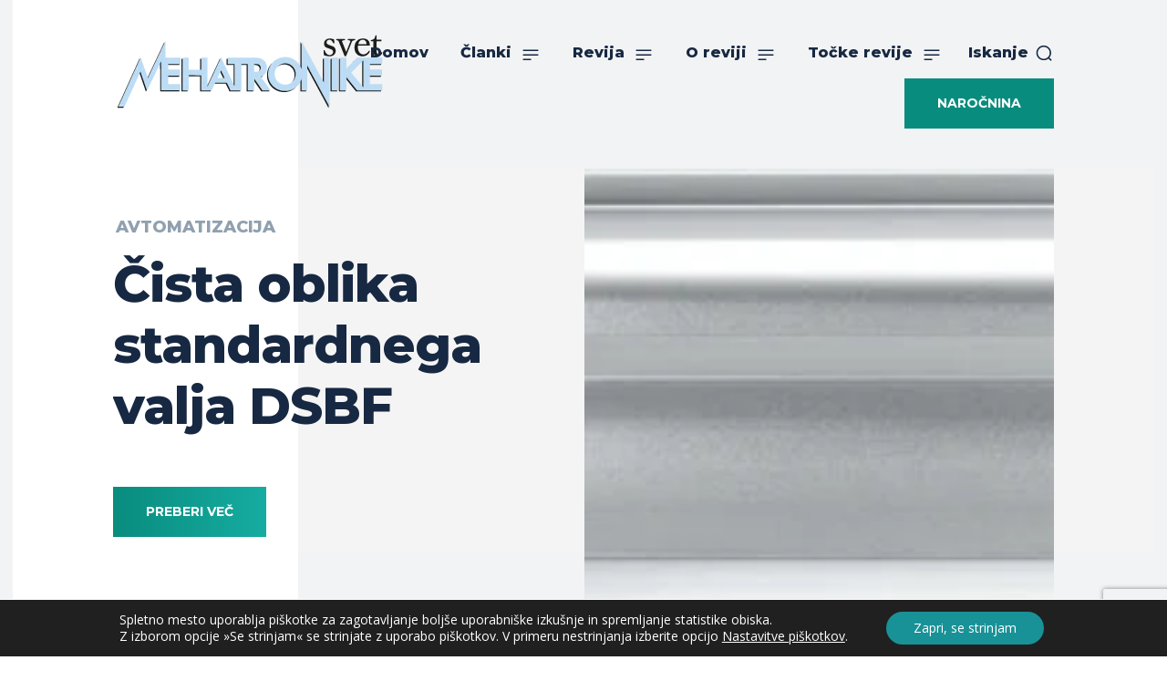

--- FILE ---
content_type: text/css
request_url: https://svet-me.si/wp-content/cache/wpfc-minified/2mujd4as/6irn4.css
body_size: 493
content:
.td-excerpt img {
display: none;
}
.tdi_30 .tdb-logo-img {
width: 300px;
}
.nlform .tnp-subscription-minimal input.tnp-email {
color: #172842;
font-weight: 400;
background-color: #ffffff;
border-width: 0px 0 0px 0px;
border-color: rgba(255,255,255,0);
font-family: Montserrat !important;
font-size: 16px !important;
line-height: 3 !important;
padding-left: 12px;
padding-right: 12px;
min-height: 42px;
height: 48px;
transition: all 0.2s ease-in-out;
max-width: 80%;
width: 80%;
}
.tnp-subscription-minimal input.tnp-email::placeholder {
color: #ccc;
}
.tnp-subscription-minimal input.tnp-submit {
width: 20%;
background-color: #088c7e;    
padding: 15px;
}
.nf-form-fields-required {
display: none;
}
.nf-form-content button, .nf-form-content input[type=button], .nf-form-content input[type=submit] {
background: #088c7e !important;
}
.nf-form-content button:hover, .nf-form-content input[type=button]:hover, .nf-form-content input[type=submit]:hover {
background: #17bdac !important;
color: #fff !important;
}
.tdb_header_mega_menu.tdi_36 .mega-menu-sub-cat-tdi_36#tdi_45,
.tdb_header_mega_menu.tdi_36 .mega-menu-sub-cat-tdi_36#tdi_46,
.tdb_header_mega_menu.tdi_36 .mega-menu-sub-cat-tdi_36#tdi_47,
.tdb_header_mega_menu.tdi_36 .mega-menu-sub-cat-tdi_36#tdi_48 {
display: none !important;
}
.tdb_header_mega_menu.tdi_34 .mega-menu-sub-cat-tdi_34#tdi_43,
.tdb_header_mega_menu.tdi_34 .mega-menu-sub-cat-tdi_34#tdi_44,
.tdb_header_mega_menu.tdi_34 .mega-menu-sub-cat-tdi_34#tdi_45,
.tdb_header_mega_menu.tdi_34 .mega-menu-sub-cat-tdi_34#tdi_46 {
display: none !important;
}
.partnerji img {
padding: 5px;
background: #fff;
max-height: 70px;
width: auto;
border: 1px solid #efefef;
}
.partnerji  .gallery-item {
margin-bottom: 0;
width: 100%;
padding: 0;
}
a.tdb-head-usr-item.tdb-head-usr-name {
display: none;
}
.financiranje img {
max-height: 50px;
width: auto;
}
.adscolumn p {
display: none;
}
.logo-row {
display: flex;
justify-content: center; align-items: center;
flex-wrap: wrap; gap: 30px; width: 100%;
padding: 20px 0;
}
.logo-item img {
max-width: 150px;
height: auto;
display: block;
margin: 0 auto;
}

--- FILE ---
content_type: text/css
request_url: https://svet-me.si/wp-content/themes/SvetMehatronike/ctc-style.css?ver=6.9
body_size: -49
content:
/*
CTC Separate Stylesheet
Updated: 2022-04-08 11:27:10
*/

